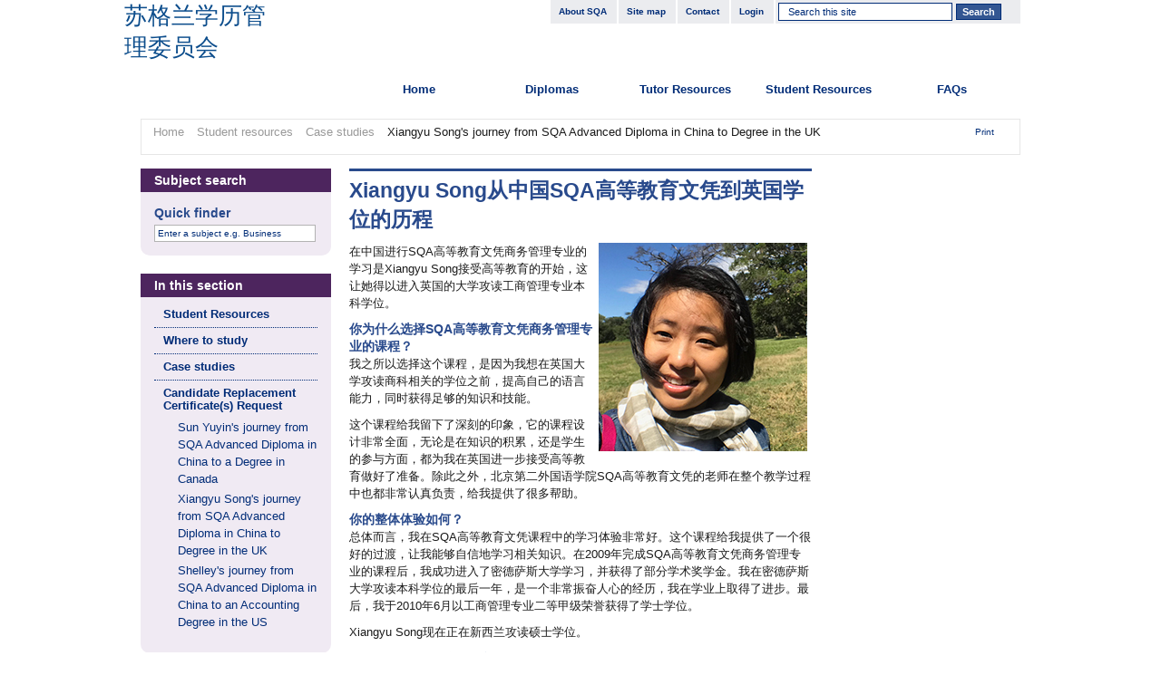

--- FILE ---
content_type: text/html;charset=UTF-8
request_url: http://cn.sqa.org.uk/Student_Resources/Case_Studies/Chinese_Case_Studies/Xiangyu_Songs_journey_from_SQA_Advanced_Diploma_in_China_to_Degree_in_the_UK
body_size: 4915
content:
<!DOCTYPE html PUBLIC "-//W3C//DTD XHTML 1.0 Transitional//EN" "http://www.w3.org/TR/xhtml1/DTD/xhtml1-transitional.dtd">
<html dir="ltr" xml:lang="en" lang="en" xmlns="http://www.w3.org/1999/xhtml">

<head>
  <!--template case_study_chinese -->
<!-- meta -->
  <title>SQA China - Xiangyu Song's journey from SQA Advanced Diploma in China to Degree in the UK</title>
<link rel="shortcut icon" type="image/ico" href="/favicon.ico" /> 
 
<meta http-equiv="Content-Type" content="text/html; charset=UTF-8" />
<meta http-equiv="Content-Language" content="zho, zh" />
<meta name="keywords" http-equiv="keywords" content="Scottish Qualifications Authority, "/>
<meta name="description" http-equiv="description" content="Scottish Qualifications Authority, "/>
<meta http-equiv="X-UA-Compatible" content="IE=edge" />
<meta name="viewport" content="width=device-width, initial-scale=1.0, maximum-scale=1.0, user-scalable=no" />

<!-- styles -->
    <!--<link rel="stylesheet" type="text/css" href="/assets/css/all_china.css" title="High-Graphics" media="screen" /> old! -->
<link rel="stylesheet" type="text/css" href="/wro/core.css" title="High-Graphics" media="screen" /> 
<link rel="alternate stylesheet" type="text/css" href="/assets/css/basic.css" title="Low-Graphics" media="screen" /> 
<link href="/assets/css/print.css" rel="stylesheet" type="text/css" media="print" />
<link rel="stylesheet" type="text/css" href="/assets/css/responsive.css" media="screen" /></head>

<body id="case">
<!-- Google Tag Manager (noscript) -->
<noscript><iframe src="https://www.googletagmanager.com/ns.html?id=GTM-PQMH7TM"
height="0" width="0" style="display:none;visibility:hidden"></iframe></noscript>
<!-- End Google Tag Manager (noscript) -->

<!-- start main container -->

<div id="container">
    <ul class="skiplinks" lang="zh-Hans">
        <li><a href="#center" accesskey="S">跳过内容</a></li>
        <li><a href="#topnav">跳过主导航</a></li>
        <li><a href="#subNav">跳过章节导航</a></li>
    </ul>

<!-- include for header -->
    <div id="header" class="clearDiv">    
    <div id="logo" lang="zh-Hans">
      <a href="/Home" accesskey="1" title="苏格兰学历管理委员会">苏格兰学历管理委员会<span>&nbsp;</span></a>

    </div>
    <div id="toplinks">      
      <ul>
        <li><a href="/about_sqa">About SQA</a></li>
       
        <li><a href="/Site_map">Site map</a></li> 
        
        <li><a href="/about_sqa/Meet_the_team">Contact</a></li>  
        <!-- anonymous -->
                <li><a href="/login.html">Login</a></li>
              </ul>
            
      <form id="searchForm" method="get" action="/search" lang="en">
        <input type="hidden" value="0" name="p" />
        <input type="hidden" value="20" name="r" />
          <fieldset>
            <legend>Search Site:</legend>
            <label for="searchtext" class="skiplinks">Search</label>
            <input class="pText" type="text" value="Search this site" name="q" onfocus="if(this.value=='Search this site')this.value='';" size="25" id="searchtext"/>
            <input name="search" type="submit" onclick="javascript:document.searchForm.submit();"  onkeypress="javascript:document.searchForm.submit();"  value="Search" id="go"  class="submit" />
          </fieldset>
      </form>  

      <hr class="skiplinks" />
    </div>

  </div>
<!-- include for top nav -->
  <div id="topnav">
<em class="skiplinks">Skip to content</em>
<ul id="nav" style="width:735px">
  <li id="nav1" class="clearDiv"><span class="curve"><a href="/Home">Home</a></span>   </li>
  <li id="nav2"><span class="curve"><a href="/Qualifications/index/">Diplomas</a></span>  </li>
  <li id="nav3"><span class="curve"><a href="/Tutor_Resources">Tutor Resources</a></span></li>
  <li id="nav4"><span class="curve"><a href="/Student_Resources">Student Resources</a></span>  </li>
  <li id="nav5"><span class="curve"><a href="/FAQs">FAQs</a></span>  </li>
</ul>

</div>
<!-- include for breadcrumb -->
  <div id="crumb" class="clearDiv">
    <hr class="skiplinks" />
    <em class="skiplinks" lang="zh-Hans">基准导航:</em>
    <p class="crumbNav">
      <a href="/Home">Home</a>
            
                                            
  
    
     
                  <a href="/Student_Resources">Student resources</a>
             
      
    
               
                  <a href="/Student_Resources/Case_Studies">Case studies</a>
             
      
    
                     
       
      
    
     
                  Xiangyu Song's journey from SQA Advanced Diploma in China to Degree in the UK
             
          </p>       
    <ul class="printEmail">
            <li class="print">&nbsp;</li>
    </ul>
    <hr class="skiplinks" />
</div>
<!-- left -->
  <div id="left">
<!-- include for left search -->
        <div class="standardPanel">
                <div class="paneltitle">Subject search</div>
        <div class="panelContent">
           <form id="qualSearch" name="qualSearch" action="#">
                    <label for="searchQuals">Quick finder</label>
                    <input type="text" value="Enter a subject e.g. Business" size="24" name="searchQuals" id="searchQuals" class="pText" onfocus="this.value=''" onblur="this.value='Enter a subject e.g. Business'" />
                    <input type="submit" value="Search Subject" />
                    <div style="display: none;" class="loading" id="searchingQuals">
                      <img class="spinner" src="/assets/images/busy-spinner.gif" alt="Loading..." title="Loading..." />
                    </div>
                    
                </form>
        </div>
      </div>

    
      <div class="standardPanel">
                 <div class="paneltitle">In this section</div>
                <div class="panelContent">    
                                
       
       
       
                 
    <!-- Levels to display 4 -->
      
  <ul id="subNav">
                            <!-- this level 1 -->
                                    
            <li class="leaf">
        <a href="/Student_Resources/Student_Resources">Student Resources </a>
        </li>
    
                                                
            <li class="leaf">
        <a href="/Student_Resources/Centres">Where to study </a>
        </li>
    
                                                
            <li class="leaf">
        <a href="/Student_Resources/Case_Studies">Case studies </a>
        </li>
    
                                                
            <li class="leaf">
        <a href="/Student_Resources/Candidate_Replacement_Certificates">Candidate Replacement Certificate(s) Request </a>
        </li>
    
                          </ul>
                  <ul class="indented">
                                      <li><a href="/Student_Resources/Case_Studies/Chinese_Case_Studies/Sun_Yuyins_journey_from_SQA_Advanced_Diploma_in_China_to_a_Degree_in_Canada">Sun Yuyin's journey from SQA Advanced Diploma in China to a Degree in Canada</a></li>
                                      <li><a href="/Student_Resources/Case_Studies/Chinese_Case_Studies/Xiangyu_Songs_journey_from_SQA_Advanced_Diploma_in_China_to_Degree_in_the_UK">Xiangyu Song's journey from SQA Advanced Diploma in China to Degree in the UK</a></li>
                                      <li><a href="/Student_Resources/Case_Studies/Chinese_Case_Studies/Shelleys_journey_from_SQA_Advanced_Diploma_in_China_to_an_Accounting_Degree_in_the_US">Shelley's journey from SQA Advanced Diploma in China to an Accounting Degree in the US</a></li>
                                    </ul>
        </div>
      </div>
  </div>
<!-- end left -->

  <hr class="skiplinks" />

<!-- center -->
    <div id="center" class=""> 
        <h1>Xiangyu Song从中国SQA高等教育文凭到英国学位的历程</h1>
         <p><img alt="" src="/content/images/case_studies/Xiangyu-Song_1_.jpg" style="width: 230px; height: 230px; margin-left: 5px; margin-right: 5px; float: right;" />在中国进行SQA高等教育文凭商务管理专业的学习是Xiangyu Song接受高等教育的开始，这让她得以进入英国的大学攻读工商管理专业本科学位。</p>

<h3>你为什么选择SQA高等教育文凭商务管理专业的课程？</h3>

<p>我之所以选择这个课程，是因为我想在英国大学攻读商科相关的学位之前，提高自己的语言能力，同时获得足够的知识和技能。</p>

<p>这个课程给我留下了深刻的印象，它的课程设计非常全面，无论是在知识的积累，还是学生的参与方面，都为我在英国进一步接受高等教育做好了准备。除此之外，北京第二外国语学院SQA高等教育文凭的老师在整个教学过程中也都非常认真负责，给我提供了很多帮助。</p>

<h3>你的整体体验如何？</h3>

<p>总体而言，我在SQA高等教育文凭课程中的学习体验非常好。这个课程给我提供了一个很好的过渡，让我能够自信地学习相关知识。在2009年完成SQA高等教育文凭商务管理专业的课程后，我成功进入了密德萨斯大学学习，并获得了部分学术奖学金。我在密德萨斯大学攻读本科学位的最后一年，是一个非常振奋人心的经历，我在学业上取得了进步。最后，我于2010年6月以工商管理专业二等甲级荣誉获得了学士学位。</p>

<p>Xiangyu Song现在正在新西兰攻读硕士学位。</p>

<p>了解更多有关<a href="https://cn.sqa.org.uk/Qualifications/index">SQA高等教育证书和文凭</a>的信息，或者<a href="https://cn.sqa.org.uk/Contact">联系我们</a>，查看您所在地区开设SQA高等教育文凭课程的院校。</p>

<p><strong>注</strong>：Xiangyu Song获得的学历是SQA HND商务管理专业文凭。2018年3月，SQA对其名称英国国家高等教育文凭(HN)进行了更改，因此，SQA HND现在在苏格兰以外的地区被称为SQA Advanced Diploma（高等教育文凭）。SQA高等教育文凭在学历目标、设计原则、内容和评估标准方面均保留了HND的特色。</p>

      <p class="readInOtherLanguage"><a href="/Student_Resources/Case_Studies/English_Case_Studies/Xiangyu_Songs_journey_from_SQA_Advanced_Diploma_in_China_to_Degree_in_the_UK">Read this case study in English</a></p>
    </div>
<!-- end center  -->

  <hr class="skiplinks" />

<!-- right -->
  <div id="right">
  
  
  </div>
<!-- end right -->

<hr class="skiplinks" />

<!-- include footer -->
  <div id="footer">
  <ul>
    <li><a href="/footer_pages/Accessibility" accesskey="0">Accessibility</a></li>
    <li class="high"><a href="serversideSwitch.htm?style=white" rel="High-Graphics" class="styleswitch">High graphics</a></li> 
    <li class="low"><a href="serversideSwitch.htm?style=black" rel="Low-Graphics" class="styleswitch low">Low graphics</a></li> 

    <li><a href="/footer_pages/Terms_and_Conditions">Terms & Conditions</a></li>
    <li><a href="/footer_pages/Freedom_of_Information">Freedom of information</a></li>
    <!--<li><a href="http://www.weibo.com/u/2758568101?from=profile&wvr=3.6&loc=infweihao" target="new">Weibo <img src="/assets/images/weido_logo.png" border="0" alt="weido logo"></a></li> -->
  </ul> 
</div>
<img class="printLogo" src="/assets/images/sqa-print-logo.gif" height="81" width="152" alt="print sqa logo" />


<!-- include js -->
  <!--<script type="text/javascript" src="/assets/js/jquery-1.7.2.min.js"></script>
<script type="text/javascript" src="/assets/js/jquery-ui-1.8.min.js"></script>
<script type="text/javascript" src="/assets/js/jquery.corner.js"></script>
<script type="text/javascript" src="/assets/js/jquery.styleSwitch.js"></script>
<script type="text/javascript" src="/assets/js/sqa_china_allPages.js"></script>
<script type="text/javascript" src="/assets/js/easySlider1.7.js"></script>
<script type="text/javascript" src="/assets/quickfinder/quickfinder.js"></script>-->
<script type="text/javascript" src="/wro/core_with_quickfinder.js"></script>


      
<!-- <script src="https://cc.cdn.civiccomputing.com/8.0/cookieControl-8.0.min.js" type="text/javascript"></script> -->
<script src="https://cc.cdn.civiccomputing.com/9/cookieControl-9.x.min.js" type="text/javascript"></script>

<script src="/assets/js/cookie-control-v9.js" type="text/javascript"></script>
<script type="text/javascript">
  var _gaq = _gaq || [];
  setTimeout(function(){ _gaq.push(['_setCustomVar', 1, 'User', 'Anonymous User', 1]); }, 1000);
  setTimeout(function(){ _gaq.push(['_trackPageview']); }, 1000);

  
 /*
 (function() {
    var ga = document.createElement('script'); ga.type = 'text/javascript'; ga.async = true;
    ga.src = ('https:' == document.location.protocol ? 'https://ssl' : 'http://www') + '.google-analytics.com/ga.js';
    var s = document.getElementsByTagName('script')[0]; s.parentNode.insertBefore(ga, s);
  })();
  */
  
 
</script>

<!-- Hotjar Tracking Code for http://cn.sqa.org.uk/ -->

<script>
/*
    (function(h,o,t,j,a,r){
        h.hj=h.hj||function(){(h.hj.q=h.hj.q||[]).push(arguments)};
        h._hjSettings={hjid:810974,hjsv:6};
        a=o.getElementsByTagName('head')[0];
        r=o.createElement('script');r.async=1;
        r.src=t+h._hjSettings.hjid+j+h._hjSettings.hjsv;
        a.appendChild(r);
    })(window,document,'https://static.hotjar.com/c/hotjar-','.js?sv=');
*/
</script>

<!-- Google Track File Downloads --> 
<!-- End Google Track File Downloads -->

<!-- Piwik Analytics code --> 
<!--<script type="text/javascript">
  //var doc_title=document.title;
  //var doc_ref=document.referrer;
  //$('body').append("<img src=\"http://secure.sqa.org.uk/stats/piwik.php?idsite=3&amp;rec=1&amp;action_name="+doc_title+"&amp;urlref="+doc_ref+"\" style=\"border:0\" />");

</script>-->
<!-- End Piwik Analytics code --> 

<script src="/wro/analytics_and_CC.js" type="text/javascript"></script>





   
</div>
<!-- end container -->
</body>
</html>


--- FILE ---
content_type: text/css;charset=UTF-8
request_url: http://cn.sqa.org.uk/wro/core.css
body_size: 6744
content:


*{margin:0;padding:0}html{background:#fff}body{background:#fff url(/assets/images/body-bg.gif) top left repeat-x;color:#333;font-family:arial, verdana, tahoma, helvetica, sans-serif;font-size:81%;margin:0 auto;margin-bottom:10px;text-align:center;}h1,h2,h3,h4,h5,h6{color:#294a8c;font-family:arial, verdana, tahoma, helvetica, sans-serif}h1{color:#294a8c;font-size:181%;padding:5px 0 0 0;margin:0 0 10px 0}body#home h1{display:none;}h2{color:#294a8c;font-size:131%;border-bottom:1px dotted #294a8c;padding-bottom:2px}#center h2{margin:0 0 5px 0;display:block;position:relative}#center h2 a{text-decoration:none}h3{color:#294a8c;font-size:111%;margin:0 0 0 0;}h4{color:#333;font-size:100%}p{margin:0 0 10px 0;line-height:150%;color:#1a1a1a}p.intro{color:#333;font-size:121%;margin:0 0 15px 0;font-weight:bold;}img + p.intro{margin-top:10px;}img + p{margin-top:10px;}#center img + h2{margin-top:10px;}#left a{color:#002c77;text-decoration:none}#center a, #right a{color:#002c77;text-decoration:underline}#center a:hover, #right a:hover{text-decoration:none}.error{color:red;font-weight:bold}.required{color:red;font-weight:bold}div.noBr br{display:none}.skiplinks, hr.skiplinks{display:none!important}input, select, textarea{font-size:100%;font-family:arial, verdana, tahoma, helvetica, sans-serif}input, select{vertical-align:middle}textarea{vertical-align:top}form{margin:0;padding:0;border:0}table{font-size:100%;border-collapse:collapse}img{border:0}fieldset{border:none;padding:0;margin:0}hr{height:1px;border:0;border-bottom:1px dotted #333;clear:both;color:#fff;background:#fff}ul{list-style-type:none}a:active{outline:none}a{outline:none}.clear{clear:both;height:0;line-height:1px;font-size:1px;margin-top:-1px;display:block}img.banner{margin:0 0 20px 0}img.floatRight{margin:0 0 10px 20px;border:5px solid #ccc;float:right}img.floatLeft{margin:0 20px 10px 0;border:5px solid #ccc;float:left}.clearDiv:after{content:".";display:block;height:0;clear:both;visibility:hidden}.clearDiv{display:inline-block}* html .clearDiv{height:1%}.clearDiv{display:block}#container{margin:0 auto;text-align:left;width:970px}#header{position:relative;height:83px}#header #logo{top:0;left:-18px;position:absolute;width:157px;height:91px;overflow:hidden;color:#0c4d8c;font-size:200%}#header #logo a{text-decoration:none;cursor:pointer;color:#0c4d8c}body#home #header #logo a{cursor:default;}#header #logo a span{display:block;position:absolute;left:0;top:0;z-index:1;width:157px;height:91px;background:url(/assets/images/sqa_logo.gif) 0 0 no-repeat}#header #toplinks{float:right;text-align:right;background:#ebecef;width:40em;}#header #toplinks ul li{display:inline;margin:0;float:left;padding:7px 0 8px 0;border-right:2px solid #fff}#header #toplinks ul li a{color:#002c77;text-decoration:none;padding:7px 9px;margin:0 2px 0 0;font-size:81%;font-weight:bold;}#header #toplinks ul li a:hover{background:#002c77;text-decoration:none;color:#fff}#header #toplinks form{float:left;background:#ebecef;padding:3px;margin:0}#header #toplinks input{border:1px solid #002c77;background:#fff;color:#002c77;font-size:82%;padding:3px 0 3px 10px;width:180px}* html #header #toplinks input{padding:5px 0 4px 10px}#header #toplinks input.submit{padding:2px 6px;width:auto;background:#335692;font-weight:bold;margin-left:0;color:#fff}#header #toplinks form fieldset legend{position:absolute;top:-9999px;left:-9999px;}#topnav{clear:both;padding:0;height:48px;}ul#nav{margin:0 0 0;width:588px;position:relative;z-index:2;float:right;}ul#nav li{width:143px;float:left;text-align:center;margin:0 4px 0 0;}ul#nav li a{display:block;text-decoration:none;color:#002c77;background:url(/assets/images/navOff_bg.gif) top left repeat-x;font-weight:bold;padding:8px 0 0 0;height:25px;}ul#nav li.last{margin:0}ul#nav li a:hover{color:#fff;background:#6d3585 url(/assets/images/nav_bg.gif) top left repeat-x;}body#home ul#nav li#nav1 a,
body#qual ul#nav li#nav2 a,
body#support ul#nav li#nav3 a,
body#faqs ul#nav li#nav4 a,
body#faqs ul#nav li#nav5 a,
body#cont ul#nav li#nav6 a{background:#6d3585 url(/assets/images/nav_bg.gif) top left repeat-x;color:#fff}div#crumb{position:relative;clear:both;border:1px solid #e6e6e6;margin:0 0 15px 0;padding:4px 19px 5px 13px}div#crumb a{color:#999;text-decoration:none;background:url(/assets/images/css_bg_crumb.gif) center right no-repeat;padding:0 10px 0 0;}div#crumb li a:hover{text-decoration:underline}div#crumb li.home{padding:0}div#crumb ul.crumbNav{padding:3px 290px 3px 0}div#crumb ul.printEmail{position:absolute;top:5px;right:19px;width:290px;text-align:right}div#crumb ul.printEmail li a{color:#002c77;font-size:81%;padding:0 5px}div#crumb ul.printEmail li a:hover{text-decoration:underline}div#crumb ul.printEmail li.print a{background:url(/assets/images/crumb_print_icon.gif) center left no-repeat;padding:3px 5px 3px 22px}div#crumb ul.printEmail li.email a{background:url(/assets/images/crumb_bg_email.gif) center left no-repeat;padding:3px 5px 3px 22px}#intro{position:relative;margin:11px 0 10px 0;width:970px;height:250px;overflow:hidden;z-index:1;}* html #intro{margin:0 0 0 0;}div.cornerTL, div.cornerTR, div.cornerBL, div.cornerBR{position:absolute;width:20px;height:20px;text-indent:-9999px;font-size:10%;display:block;z-index:100}div.cornerTL{background:url(/assets/images/corner-tl.png);top:0;left:0;}div.cornerTR{background:url(/assets/images/corner-tr.png);top:0;right:0;}div.cornerBL{background:url(/assets/images/corner-bl.png);bottom:0;left:0;}div.cornerBR{background:url(/assets/images/corner-br.png);bottom:0;right:0;}* html div.cornerTL{background:url(/assets/images/corner-tl.gif);}* html div.cornerTR{background:url(/assets/images/corner-tr.gif);}* html div.cornerBL{background:url(/assets/images/corner-bl.gif);}* html div.cornerBR{background:url(/assets/images/corner-br.gif);}#slider ul{margin:0;padding:0;list-style:none;}#slider li{width:640px;height:250px;overflow:hidden;position:relative}#slider li span.link{position:absolute;bottom:0;left:0;width:640px;padding:10px 0;z-index:2}#slider li span.link a{background:url(/assets/images/next-white.gif) center right no-repeat;margin:0 0 0 20px;padding:0 10px 0 0;color:#fff;font-weight:bold;font-size:141%;text-decoration:none;border-bottom:1px dotted #fff!important}#slider li span.link a:hover{border-bottom:1px solid #fff!important}#slider li span{background:url(/assets/images/opaque_blue.png);position:relative;z-index:2;color:#fff;padding:5px 10px 5px 20px;clear:both;float:left;}#slider li span.line1{font-size:185%;margin:10px 0 0 0;}#slider li span.line1b{font-size:230%;}#slider li span.line2{font-size:110%;white-space:nowrap;}#slider li span.line3{font-size:110%;white-space:nowrap;}#slider li span.line4{font-size:110%;white-space:nowrap;}ol#controls{margin:0;padding:0;height:18px;position:absolute;bottom:11px;right:340px;z-index:3}* html ol#controls{bottom:0;}ol#controls li{margin:0 10px 0 0;padding:0;float:left;list-style:none;height:28px;line-height:28px}ol#controls li a{float:left;height:18px;width:11px;background:url(/assets/images/slider-nav.gif) 0 0 no-repeat;padding:0;margin:0;text-decoration:none;text-indent:-9999px;}ol#controls li a:hover{background:url(/assets/images/slider-nav-hover.gif) 0 0 no-repeat;}ol#controls li.current a{background:url(/assets/images/slider-nav-current.gif) 0 0 no-repeat;}ol#controls li a:focus, #prevBtn a:focus, #nextBtn a:focus{outline:none;}#intro{position:relative;margin:0;width:100%;height:250px;overflow:hidden;background:#002c77;}#intro img{position:absolute;top:0;left:0;height:250px;width:100%}#ipfinder{position:absolute;top:0;left:640px;background:url(/assets/images/intro_search_bg.gif) top left repeat-x;width:290px;height:216px;padding:17px 20px;z-index:3}#ipfinder h2{border:none;padding:0;color:#fff;font-weight:bold;margin:0 0 4px 0}#ipfinder p{color:#fff;margin:0 0 15px 0;line-height:145%;font-size:111%;}#ipfinder input{padding:2px 0 2px 6px;height:1.6em;background:#fff url(/assets/images/input-arrow.gif) 2px 6px no-repeat;color:#002c77;border:1px solid #b3b3b3;float:left;margin:0 3px 0 0;width:230px;font-size:90%;}#ipfinder input.submit{background:#fdfdfd url(/assets/images/input_bg.gif) top repeat-x;padding:0 2px;width:auto;height:2.05em;font-weight:bold;}#ipfinder img.spinner{height:29px;left:230px;position:absolute;top:96px;width:29px;}#homePanel{margin:11px 0 50px 0;clear:both;}.hpContent{padding:12px 20px;position:relative;}#homeTwo .hpContent, #homeThree .hpContent{padding:128px 20px 12px 20px;}.hpContent h2{color:#fff;border-bottom:none;padding:0 0 5px 0;}#homeOne .hpContent h2{padding:8px 0 5px 0;}.hpContent h2 a{color:#fff;text-decoration:none;}.hpContent h2 a:hover{color:#fff;text-decoration:underline;}.hpContent p{color:#fff;font-weight:bold;line-height:125%;}#homeOne{float:left;width:316px;background:#6d3585 url(/assets/images/intro_search_bg.gif) 0 0 repeat-x;margin-right:11px;}#homeTwo{float:left;width:316px;background:#999 url(/assets/images/css_bg_grey.gif) 0 0 repeat-x;margin-right:11px;position:relative;}#homeThree{float:left;width:316px;background:#006cd5 url(/assets/images/css_bg_blue.gif) 0 0 repeat-x;position:relative;}.hmCorners{position:absolute;height:116px;width:316px;top:0;}.hmCorners img{z-index:1;position:absolute;height:116px;width:316px;}.hmCorners span{background:url(/assets/images/home_mask.png) 0 0 no-repeat;z-index:20;position:absolute;height:116px;width:316px;display:block;top:0;left:0;}* html .hmCorners span{background:url(/assets/images/home_mask.gif) 0 0 no-repeat;}.homeNews{margin-top:10px;clear:both;}.homeNews img{float:left;margin:0 10px 10px 0;}.homeNews p{margin:0;color:#fff;font-size:85%;float:left;width:223px;}.homeNews a{color:#fff;text-decoration:none;font-weight:bold;font-size:115%;}.homeNews a:hover{color:#fff;text-decoration:underline;}p#news,p.moreLink{margin:10px 0 0 0;min-height:18px;*height:18px;}p#news a,p.moreLink a{float:right;color:#fff;text-decoration:none;border-bottom:1px dotted #fff;}p#news a:hover,p.moreLink a:hover{color:#fff;text-decoration:none;border-bottom:none;}div#left{width:210px;float:left;margin:0 20px 0 0}#left .standardPanel ul#subNav{line-height:110%;margin:-10px 0 0 0}#left .standardPanel ul#subNav li{border-top:1px dotted #002C77;padding:3px 0;position:relative;height:1%}#left .standardPanel ul#subNav li:first-child{border-top:none}#left .standardPanel ul#subNav li a{color:#002C77;text-decoration:none;font-weight:bold;padding:4px 10px;display:block;margin-left:0;position:relative;height:1%}#left .standardPanel ul#subNav li a:hover{text-decoration:none;background:#e2d7e7;position:relative;height:1%}#left .standardPanel ul#subNav li.hot a, #left .standardPanel ul#subNav li.open a{background:#e2d7e7;font-weight:bold}#left .standardPanel ul#subNav li.hot a{cursor:default;}#left .standardPanel ul#subNav li ul{padding:2px 0 0 10px;margin:0}#left .standardPanel ul#subNav li ul li{border:none;padding:1px 0 1px 0}#left .standardPanel ul#subNav li ul li a{font-weight:normal;background:url(/assets/images/css_subnav_arrow_blue_lg.gif) 0.1em 0.5em no-repeat;padding:0 0 0 10px}#left .standardPanel ul#subNav li ul li a:hover{background:url(/assets/images/css_subnav_arrow_blue_lg.gif) 0.1em 0.5em no-repeat;text-decoration:underline;}#left .standardPanel ul#subNav li.hot ul li a, #left .standardPanel ul#subNav li.open ul li a{background:url(/assets/images/css_subnav_arrow_blue_lg.gif) 0.1em 0.5em no-repeat;font-weight:normal;cursor:pointer;}#left .standardPanel ul#subNav li.hot ul li a:hover, #left .standardPanel ul#subNav li.open ul li a:hover{background:url(/assets/images/css_subnav_arrow_blue_lg.gif) 0.1em 0.5em no-repeat!important;}#left .standardPanel ul#subNav li.open ul li.hot a, #left .standardPanel ul#subNav li.open ul li.open a{font-weight:bold;text-decoration:none}#left .standardPanel ul#subNav li ul li ul li a{font-size:91%}#left .standardPanel ul#subNav li ul li ul li a:hover{text-decoration:underline!important}#left .standardPanel ul#subNav li ul li ul li.hot a{font-weight:bold!important}#left .standardPanel ul#subNav li ul li ul li.hot a:hover{text-decoration:none!important}#left .standardPanel ul#subNav li.open ul li.hot ul li a, #left .standardPanel ul#subNav li.open ul li.open ul li a{background:url(/assets/images/css_subnav_arrow_blue.gif) 0.1em 0.6em no-repeat;font-weight:normal}body#qual #left .standardPanel ul#subNav li ul, body#news #left .standardPanel ul#subNav li ul{display:none;}#left form#qualSearch label{color:#294a8c;font-size:111%;display:block;font-weight:bold}#left form#qualSearch label span{font-weight:normal;}#left form#qualSearch input, form#qualSearch2 input{font-size:81%;color:#002c77;padding:3px;border:1px solid #b3b3b3;margin:5px 0 0 0;width:170px}form#qualSearch2{padding:0 0 15px 0}form#qualSearch2 input{width:170px}#left form#qualSearch input.submit, form#qualSearch2 input.submit{background:url(/assets/images/input-bg.gif) top left repeat-x;padding:2px 6px;width:auto}#left form#qualSearch input[type="submit"]{position:absolute;top:-9999px;left:-9999px;}#left form#qualSearch div#searchingQuals.loading{height:29px;left:159px;position:absolute;top:55px;width:29px;}div#right{width:210px;float:right;margin:0 0 0 20px}div#right li{background:url(/assets/images/css_subnav_arrow_blue_lg.gif) 0 5px no-repeat;padding:0 0 0 10px;display:block;clear:both;}* html div#right li{height:1%;position:relative}body#wide #right{display:none;}body#wide #center{width:740px}div.standardPanel{background:#f0eaf3;padding:15px;margin:0 0 20px 0;position:relative}div.standardPanel h2{background:#4d255e url(/assets/images/standardH2Bg.gif) top left repeat-x;color:#fff;font-size:111%;padding:5px 15px;border:none!important;position:relative}#left div.standardPanel, #right div.standardPanel{padding:0;}#left div.standardPanel h2, #right div.standardPanel h2{margin:0;}#left div.standardPanel div.panelContent, #right div.standardPanel div.panelContent{padding:15px;}#right div.standardPanel div.panelContent p{color:#002c77;}#left div.standardPanel .paneltitle{background:#4d255e url(/assets/images/standardH2Bg.gif) top left repeat-x;color:#fff;font-size:111%;padding:5px 15px;border:none!important;position:relative;font-weight:bold;}div#center{width:510px;float:left;margin:0;border-top:3px solid #294a8c;position:relative;padding:0 0 20px 0;min-height:300px}* html div#center em, * html div#center i{font-style:normal}div#center.wideLeft{width:740px}div#center.wideRight{width:740px}* html div.wideRight{width:740px!important}div#center.wide{width:970px;border-top:none}div#center a.backtop{background:url(/assets/images/css_bg_backtop.gif) center right no-repeat;padding:5px 10px 0 0}div#center img.subIntro{border:4px solid #ccc;float:right;margin:0 0 15px 15px;width:220px}div#center div.standardPanel{background:#f0eaf3;position:relative;padding:0;margin:0 0 20px 0}div#center div.standardPanel h2{background:#4d255e url(/assets/images/standardH2Bg.gif) top left repeat-x;color:#fff;margin:0 0 10px 0;font-size:111%;padding:5px 15px;border-bottom:none}div#center div.standardPanel h2 a{color:#fff;text-decoration:none}div#center div.standardPanel h2 a:hover{text-decoration:underline}div#center div.standardPanel img{}div#center div.standardPanel div.standardContent{padding:5px 15px 15px 15px}div#center div.standardPanel p, div#center div.standardPanel li{font-size:91%}div#center div.standardPanel ul{margin:0;padding:0 0 15px 0}div#center div.standardPanel li{background:url(/assets/images/next-blue.gif) 0 5px no-repeat;padding:0 0 0 10px;color:#1a1a1a;display:block;clear:both}* html div#center div.standardPanel li{height:1%;}div#center div.standardPanel li a{font-weight:normal;padding:0}div#center div.standardPanel li strong a{font-weight:bold;padding:0}div#center div.standardPanel li strong a:hover{}div#center div.standardPanel.withImage div.standardContent{padding:15px 202px 15px 15px;min-height:80px;}* html div#center div.standardPanel.withImage div.standardContent{height:80px;}div#center div.standardPanel.withImage img{position:absolute;top:-20px;right:0}div#center div.standardPanel.left{float:left;width:245px;margin:0 20px 20px 0}div#center div.standardPanel.right{float:left;width:245px}div#center div.standardPanel.left p, div#center div.standardPanel.right p, div#center div.standardPanel.left li, div#center div.standardPanel.right li{font-size:91%}div#center div.standardPanel.left img, div#center div.standardPanel.right img{position:relative;margin:0;padding:0}div#center div.standardPanel.withoutImage img{position:relative;float:left;top:auto;left:auto}div#center div.standardPanel.withoutImage .related img{position:absolute;margin:0 10px 10px 0}div#center div.standardPanel .related{padding:0 15px;display:block;clear:both;margin:0 0 10px 0}div#center div.standardPanel p.ml{margin:0 15px 15px 15px}div#center div.standardPanel h3{margin:0 0 15px 0}#subImage{float:left;width:170px;margin:5px 0 10px 0;}div#center div.standardPanel.leftcase{float:left;width:245px;margin:0 20px 20px 0}div#center div.standardPanel.rightcase{float:left;width:245px}div#center div.standardPanel.leftcase p, div#center div.standardPanel.rightcase p, div#center div.standardPanel.leftcase li, div#center div.standardPanel.rightcase li{font-size:91%}div#center div.standardPanel.leftcase div.standardContent, div#center div.standardPanel.rightcase div.standardContent{padding-top:112px;}div#center div.standardPanel.leftcase div.standardContent h2, div#center div.standardPanel.rightcase div.standardContent h2{background:none;color:#002c77;padding:10px 0 5px 0;font-size:120%;}div#center div.standardPanel.leftcase div.standardContent h2 a, div#center div.standardPanel.rightcase div.standardContent h2 a{color:#002c77;}div#center div.standardPanel.leftcase div.standardContent p, div#center div.standardPanel.rightcase div.standardContent p{color:#002c77;font-weight:bold;}.corners{position:absolute;height:112px;width:245px;top:0;}.corners img{z-index:1;position:absolute;height:112px;width:245px;}.corners span{background:url(/assets/images/mask.png) 0 0 no-repeat;z-index:20;position:absolute;height:112px;width:245px;display:block;top:0;left:0;}* html .corners span{background:url(/assets/images/mask.gif) 0 0 no-repeat;}body#news h1{padding-right:120px;}body#news h1 span{position:absolute;top:16px;right:0;font-size:50%;width:120px;text-align:right;}div#center div.newsPanel{background:#f0eaf3;position:relative;padding:0;margin:0 0 20px 0;clear:both;}div#center div.newsPanel h2{background:#4d255e url(/assets/images/standardH2Bg.gif) top left repeat-x;color:#fff;margin:0;font-size:111%;padding:5px 15px;border-bottom:none;}div#center div.newsPanel h2 a{color:#fff;text-decoration:none;}div#center div.newsPanel h2 a:hover{color:#fff;text-decoration:underline;}div#center div.newsPanel h2 span{font-size:75%;}div#center div.newsPanel div.standardNewsContent{padding:5px 15px 10px 15px;}div#center div.newsPanel div.standardNewsContent img{float:left;margin:10px 20px 10px 0;position:relative;}div#center div.newsPanel div.standardNewsContent p{margin:10px 0;color:#29568b;float:left;width:371px;}div#center div.newsPanel div.standardNewsContent p img{float:none;margin:0;}div#center div.newsPanel div.standardNewsContent p.more{margin:0 0 10px 0;}div#center div.newsPanel div.standardNewsContent a{font-weight:bold;text-decoration:none;}div#center div.newsPanel div.standardNewsContent a:hover{text-decoration:underline;}div#center div.newsPanel div.standardNewsContent a span{display:none;}div#center div.newsPanel div.training p{width:480px;}div.pagination{float:right;padding-top:1px;}#center div.pagination a{border:1px solid #4f2660;color:#4f2660;padding:2px 4px;margin-left:5px;text-decoration:none;font-weight:bold;}#center div.pagination a:hover, #center div.pagination a.active{background:#cdbeca;}p.view{text-align:right;margin:0;}#right p.view a{font-weight:bold;text-decoration:none;}#right p.view a:hover{text-decoration:underline;}#center .horizontalAccordian{width:100%;margin:0 0 20px 0;clear:both;}#center .horizontalAccordian div{background-color:#f4f7fa;border:1px solid #e9eff5;border-top:0;padding:10px 20px;-moz-border-radius-bottomleft:5px;-webkit-border-bottom-left-radius:5px;-moz-border-radius-bottomright:5px;-webkit-border-bottom-right-radius:5px;margin:0 0 1px 0}#center .horizontalAccordian h2{cursor:pointer;display:block;padding:5px 5px 5px 30px;background:#e9eff5 url(//www3.sqa.org.uk/images/arrowNext.gif) 10px 7px no-repeat;-moz-border-radius:5px;-webkit-border-radius:5px;border:none;margin:1px 0 0 0;}#center .horizontalAccordian h2, #center .horizontalAccordian h2:hover{outline:none}#center .horizontalAccordian h2.ui-state-active, #center .horizontalAccordian h2.selected, #center .horizontalAccordian h2:hover{background:#bcd4ec url(//www4.sqa.org.uk/images/arrowOpen.gif) 10px 7px no-repeat;color:#000}#center .horizontalAccordian h2.ui-state-active{-moz-border-radius-bottomleft:0;-webkit-border-bottom-left-radius:0;-moz-border-radius-bottomright:0;-webkit-border-bottom-right-radius:0}table{font-size:100%;color:#333;margin:10px 0 20px 0;text-align:left;width:100%;position:relative}table caption{display:none}table a{padding:0}table.stripeMe th, table.stripeMe tr.alt th, table.stripeMe tr.over th{font-weight:bold;padding:5px 11px;text-align:left;line-height:150%;background:#4d255e url(/assets/images/standardH2Bg.gif) top left repeat-x;color:#fff}#center table ul{margin:0 0 10px 0;padding:0}#center table p strong{margin:0 0 10px 0;display:block;padding:0}#center table p{margin:0 0 10px 0;padding:0}#center table.stripeMe th{vertical-align:bottom;line-height:120%}#center table.stripeMe th a{color:#fff;background:url(/assets/images/table-sort.gif) 0 2px no-repeat;padding:0 0 0 15px;text-decoration:none;border:none}#center table.stripeMe th a:hover{color:#fff;text-decoration:underline;border:none}#center table.stripeMe tr th.order1 a{background:url(/assets/images/table-sort-up.gif) no-repeat center left}#center table.stripeMe tr th.order2 a{background:url(/assets/images/table-sort-down.gif) no-repeat center left}#center table.stripeMe td{padding:6px 11px;vertical-align:top}#center table.stripeMe td form{padding:0}#center table.stripeMe td select{padding:0}#center table.stripeMe td option{padding:0}table.stripeMe tr td, #center ul.stripeMe li{background:#f4f7fa}#center ul.stripeMe li{}#center ul.stripeMe li a{display:block;padding:10px}table.stripeMe tr.alt td, #center ul.stripeMe li.alt{background:#e9eff5}table.stripeMe tr.over td, #center ul.stripeMe li.over{background:#d6dde5}#center .result{border-bottom:1px dotted #333;margin:0 0 15px 0;padding:0 0 10px 0}#center ul.paginate{padding:10px;text-align:center;border:1px solid #eeeaf0;-moz-border-radius:5px;-webkit-border-radius:5px;-moz-border-radius:5px;-webkit-border-radius:5px}#center ul.paginate li{display:inline;background:none;padding:0}#center ul.paginate a{color:#002c77;border:1px solid #fff;cursor:pointer;padding:5px}#center ul.paginate a:hover{background:#f4f7fa;color:#002c77}#center ul.paginate li.active a{background:#002c77;color:#fff}#center form{width:510px}#center table form{width:auto}#center div.horizontalAccordian form, #center div#tabsContent form{width:auto}#center form legend{padding:0 10px}#center form fieldset{border:1px solid #999;-moz-border-radius:5px;-webkit-border-radius:5px;-moz-border-radius:5px;-webkit-border-radius:5px;padding:10px;margin:0 0 10px 0}#center form p{padding:4px 0 4px 10px;margin:0;clear:both}#center form label{float:left;width:140px}#center div.horizontalAccordian form label, #center div#tabsContent form label{width:25%}#center div.horizontalAccordian form input, #center div#tabsContent form input{width:70%}#center div.horizontalAccordian form input.noLabel, #center div#tabsContent form input.noLabel{width:70%;margin:0 0 0 25%}#center form label.tickLabel{width:auto}#center form p.radio label{width:auto;margin-right:5px}#center form input{float:left;width:300px}#center form input.noLabel{float:left;width:300px;margin:0 0 0 140px}#center form p.noLabel{padding:5px 0 0 150px;margin:0}#center form p.noLabel input{margin:0}#center form input.tick, #center form p.radio input{width:auto;margin-right:5px}#center form input.submit, #center div.horizontalAccordian form input.submit, #center div#tabsContent form input.submit{width:auto}#center form input.reset{width:auto}#center form select{float:left;width:304px}#center table form select{float:left;width:auto}#center form textarea{float:left;width:300px}#center form fieldset h3{display:block;clear:both;margin:0 10px 10px 10px;padding:10px 0 0 0}#center.wideRight form{width:740px}#center.wideRight form label{width:200px}#center.wideRight form label.tickLabel{width:auto}#center.wideRight form input.noLabel{float:left;width:300px;margin:5px 0 0 200px}#center.wideRight form p.noLabel{padding:5px 0 0 209px}#center.wideRight form#pastPapersSearch label{width:250px}#center.wideRight form#SubjectForm label{width:250px}#left ul, #center ul, #center ol{line-height:150%;margin:0 0 10px 0}#right ul{line-height:125%;margin:0 0 10px 0}#left ul li a, #right ul li a{text-decoration:none}#right ul li a:hover{text-decoration:underline;}#center ul li{background:url(/assets/images/css_bullet.gif) 0 0.7em no-repeat;padding:2px 0 2px 12px;position:relative}#center ul li ul li{background:url(/assets/images/css_bullet_sm.gif) 0 0.6em no-repeat}#center ul li a{}#center ol{padding:2px 0 2px 30px}#right ul{padding:0 0 3px 0;margin:5px 0 0 0}#right ul li{margin:0 0 2px 0}#right ul li.date{margin:0 0 3px 0;background:none;font-size:80%}* html #right ul li{height:1%}#right ul li a{font-weight:normal}ul.twoCol li{width:50%;float:left}#center ul.list{float:left;width:240px}#center ul.left{margin-right:20px}a.downloadTxt, a.resultNameTxt, a.downloadXls, a.resultNameXls, a.downloadPps, a.downloadPpt, a.resultNamePps, a.resultNamePpt, a.downloadDoc, a.downloadRtf, a.resultNameWord, a.downloadPdf, a.resultNamePdf, a.downloadFla, a.downloadSwf, a.downloadZip, a.downloadRar, a.downloadMp3{background:none;text-decoration:none;position:relative}a.downloadTxt:hover, a.resultNameTxt:hover, a.downloadXls:hover, a.resultNameXls:hover, a.downloadPps:hover, a.downloadPpt:hover, a.resultNamePps:hover, a.resultNamePpt:hover, a.downloadDoc:hover, a.downloadRtf:hover, a.resultNameWord:hover, a.downloadPdf:hover, a.resultNamePdf:hover, a.downloadFla:hover, a.downloadSwf:hover, a.downloadZip:hover, a.downloadRar:hover, a.downloadMp3:hover{text-decoration:underline}a.downloadTxt span, a.resultNameTxt span{background:url(/assets/images/css-icon_txt.gif) no-repeat 100% 50%;padding:0 7px;display:inline-block;cursor:pointer;vertical-align:bottom;margin-left:2px;}a.downloadXls span, a.resultNameXls span{background:url(/assets/images/css-icon_xls.gif) no-repeat 100% 50%;padding:0 7px;display:inline-block;cursor:pointer;vertical-align:bottom;margin-left:2px;}a.downloadPps span, a.downloadPpt span, a.resultNamePps span, a.resultNamePpt span{background:url(/assets/images/css-icon_pps.gif) no-repeat 100% 50%;padding:0 7px;display:inline-block;cursor:pointer;vertical-align:bottom;margin-left:2px;}a.downloadDoc span, a.downloadRtf span, a.resultNameWord span{background:url(/assets/images/css-icon_doc.gif) no-repeat 100% 50%;padding:0 7px;display:inline-block;cursor:pointer;vertical-align:bottom;margin-left:2px;}a.downloadPdf span, a.resultNamePdf span{background:url(/assets/images/css-icon_pdf.gif) no-repeat 100% 50%;padding:0 7px;display:inline-block;cursor:pointer;vertical-align:bottom;margin-left:2px;}a.downloadFla span, a.downloadSwf span{background:url(/assets/images/css-icon_flash.gif) no-repeat 100% 50%;padding:0 7px;display:inline-block;cursor:pointer;vertical-align:bottom;margin-left:2px;}a.downloadZip span, a.downloadRar span{background:url(/assets/images/css-icon_archive.gif) no-repeat 100% 50%;padding:0 7px;display:inline-block;cursor:pointer;vertical-align:bottom;margin-left:2px;}a.downloadMp3 span{background:url(/assets/images/css-icon_mp3.gif) no-repeat 100% 50%;padding:0 7px;display:inline-block;cursor:pointer;vertical-align:bottom;margin-left:2px;}#footer{clear:both;width:970px;border-top:1px solid #b4b4b4;padding-top:5px;margin-top:20px;}#footer li{display:inline;margin-right:10px;}#footer a{color:#002c77;text-decoration:none;font-size:80%;font-weight:bold;}#footer a:hover{text-decoration:underline}#footer ul li.high{display:none}#footer ul.textresizer{display:none}img.printLogo{display:none}ul#nav li span.curve a{-moz-border-radius-topleft:10px;-webkit-border-top-left-radius:10px;-moz-border-radius-topright:10px;-webkit-border-top-right-radius:10px}#homeOne, #homeTwo, #homeThree{-moz-border-radius:10px;-webkit-border-radius:10px;border-radius:10px;}.groupItem, #quicklinks, #panellat, #panelupd, #panellin, #panelmyLinks, .extraContent, .standardPanel, .eventsPanel{-moz-border-radius-bottomleft:10px;-webkit-border-bottom-left-radius:10px;-moz-border-radius-bottomright:10px;-webkit-border-bottom-right-radius:10px}div.ac_results{top:19px;left:14px;width:288px!important;display:block;background:#fff!important;text-align:left!important;border:1px solid #000!important;z-index:5}div.ac_results ul{margin:0;padding:0;background:#fff;text-align:left}div.ac_results li{cursor:pointer;padding:2px 2px 2px 15px;display:block;background:url(/assets/images/css_white_arrow.gif) 5px 7px no-repeat}div.ac_results li.ac_even{list-style-type:none;color:#000;margin:0;border-bottom:1px solid #b5a4cf}div.ac_results li.ac_odd{list-style-type:none;color:#000;margin:0;border-bottom:1px solid #b5a4cf}div.ac_results li.ac_even:hover, div.ac_results li.ac_odd:hover{background:#e7eaef url(/assets/images/css_blue_arrow.gif) 5px 7px no-repeat}div.ac_results li.ac_over{background:#e7eaef url(/assets/images/css_blue_arrow.gif) 5px 7px no-repeat}#frmLogin input.submit{background:#fdfdfd url(/assets/images/input_bg.gif) top repeat-x;padding:0 2px;width:auto;font-weight:bold;border:1px solid #B3B3B3;color:#002C77;}#center form#frmLogin label{width:140px;}#center ul.pagination li{display:inline;background:none;padding:2px 0;}p.readInOtherLanguage{text-align:right;font-size:82%}#left ul.indented li a{padding-left:2em;display:block;margin-bottom:3px;}#left ul.indented li.hot a, #left ul.indented li a:hover{background:#e2d7e7;}#center #tabs ul.tabNav, #center .ui-tabs{display:block;clear:both}#center .ui-tabs .ui-tabs-hide{display:none}#center .ui-tabs-nav{padding:15px 0 3px 0;margin:0}#center .ui-tabs-nav ul{line-height:100%;position:relative;z-index:0;margin:0 0 5px 0}#center .ui-tabs-nav li{float:none;display:inline;background:none;padding:0;margin:0}#center .ui-tabs-nav li a{text-decoration:none;float:none;font-weight:bold;border:none;background:#E9EFF5;color:#294A8C;padding:5px 10px;-moz-border-radius-topleft:5px;-webkit-border-top-left-radius:5px;-moz-border-radius-topright:5px;-webkit-border-top-right-radius:5px;border-bottom:none}#center .ui-tabs-nav li a:hover{background:#E9EFF5;text-decoration:underline}#center .ui-tabs-nav li.ui-tabs-selected a, #center .ui-tabs-nav li.ui-tabs-selected a:hover{background:#1d3463 url(//www4.sqa.org.uk/images/standardH2Bg.gif) top left repeat-x;color:#fff;text-decoration:none}#center #tabsContent{border:2px solid #294A8C;padding:10px;margin:0 0 20px 0;position:relative;z-index:1}#center #tabsContent table{margin:0}#center #tabsContent h3{margin:0;padding:0;font-size:100%}p.rss{position:absolute;height:1.8em;padding:5px 0 0 0;top:0;right:0;margin:0;right:10px;}a#rss{text-indent:-9999px;float:right;margin:6px 0 0 0;position:relative;height:25px;width:25px;display:block;background:url(//www3.sqa.org.uk/images/rss-new.gif) bottom right no-repeat;border-bottom:none;border-radius:6px;}#center a#rss:hover{border-bottom:none;background:url(//www4.sqa.org.uk/images/rss-new.gif) top right no-repeat}#center a.rss{position:absolute;height:1.8em;padding:0;margin:0;top:10px;right:0}#center p.rss a{text-indent:-9999px;float:right;height:25px;width:25px;display:block;background:url(//www1.sqa.org.uk/images/rss-new.gif) bottom right no-repeat;border-bottom:none}#center p.rss a:hover{border-bottom:none;background:url(http://www2.sqa.org.uk/images/rss-new.gif) top right no-repeat}#center div.headingOne{position:relative;display:block;clear:both}#center div.headingOne a.rss{text-indent:-9999px;float:right;height:25px;width:25px;display:block;background:url(//www3.sqa.org.uk/images/rss-new.gif) bottom right no-repeat;border-bottom:none}#center div.headingOne a.rss:hover{background:url(//www4.sqa.org.uk/images/rss-new.gif) top right no-repeat}#right p.rss{position:relative;height:1.8em;padding:5px 0 0 12px;margin:0;background:url(//www1.sqa.org.uk/images/css_subnav_arrow_blue_lg.gif) 0 0.9em no-repeat}#right p.rss a.viewAll{}#right p.rss a#rss{margin:0;text-decoration:none;border-bottom:none;position:absolute;top:0;right:0}#right p.rss a#rss:hover{text-decoration:none;border-bottom:none}.alert{border:1px solid #000;border:1px solid rgba(0, 0, 0, 0);-webkit-border-radius:4px;-moz-border-radius:4px;border-radius:4px;margin-bottom:20px;padding:15px;}.alert-dismissable{padding-right:35px;}.alert-warning{background-color:#FCF8E3;border-color:#FAEBCC;color:#8A6D3B;}.alert-warning{background-color:#FCF8E3;border-color:#FAEBCC;color:#8A6D3B;}.alert-warning a{color:#8A6D3B;}.close{color:#000000;float:right;font-size:21px;font-weight:700;line-height:1;-ms-filter:"progid:DXImageTransform.Microsoft.Alpha(Opacity=20)";filter:alpha(opacity=20);-moz-opacity:0.2;-khtml-opacity:0.2;opacity:0.2;text-shadow:0 1px 0 #FFFFFF;}button.close{background:none repeat scroll 0 0 rgba(0, 0, 0, 0);border:0 none;cursor:pointer;padding:0;}.alert-dismissable .close{color:inherit;position:relative;right:-21px;top:2px;}#ccc #ccc-notify, #ccc-module{text-align:left;}details{width:auto;margin:0 0 20px 0;clear:both;background-color:#f4f7fa;border:1px solid #e9eff5;border-top:0;padding:10px 20px;-moz-border-radius-bottomleft:5px;-webkit-border-bottom-left-radius:5px;-moz-border-radius-bottomright:5px;-webkit-border-bottom-right-radius:5px;margin:0 0 1px 0;cursor:pointer;display:block;padding:5px 5px 5px 10px;background:#e9eff5 10px 7px no-repeat;-moz-border-radius:5px;-webkit-border-radius:5px;border:none;margin:1px 0 0 0;}details:hover{outline:none}details.ui-state-active, details.selected, details:hover, details[open]{background:#bcd4ec 10px 7px no-repeat;color:#000}details.ui-state-active{-moz-border-radius-bottomleft:0;-webkit-border-bottom-left-radius:0;-moz-border-radius-bottomright:0;-webkit-border-bottom-right-radius:0}details[open] > summary{font-weight:bold;margin-bottom:20px;margin-right:10px;background-color:#f4f7fa;border-radius:5px;padding:5px 0px 5px 5px;}


--- FILE ---
content_type: text/javascript;charset=UTF-8
request_url: http://cn.sqa.org.uk/wro/analytics_and_CC.js
body_size: 350
content:

jQuery(document).ready(function(){var linkDownloadFileTypes='exe,zip,wav,mp3,mov,mpg,avi,wmv,pdf,doc,docx,xls,xlsx,ppt,pptx';var linkPattern="";jQuery.each(linkDownloadFileTypes.split(","),function(i,type){if(i>0)linkPattern+=",";linkPattern+="a[href$='."+type+"']";});jQuery(linkPattern).each(function(){jQuery(this).bind("click",function(){if(_gaq){_gaq.push(['_trackEvent','File','Download',jQuery(this).attr("href")]);}});});});